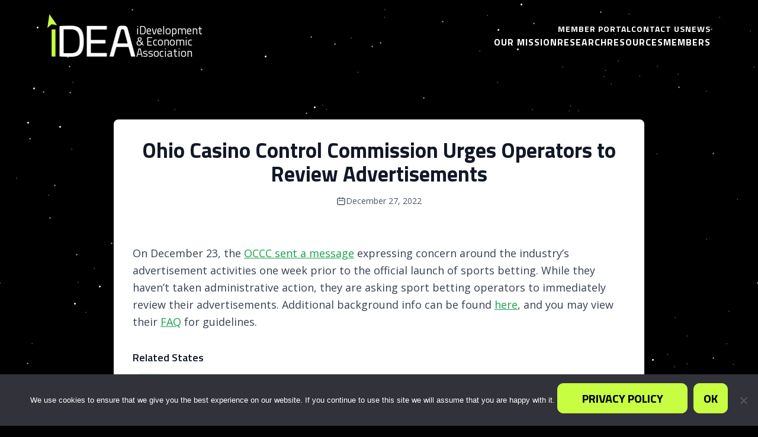

--- FILE ---
content_type: text/html; charset=UTF-8
request_url: https://ideagrowth.org/legislative_updates/ohio-casino-control-commission-urges-operators-to-review-advertisements/
body_size: 10814
content:
<!doctype html>
<html lang="en-US">

<head>
	<meta charset="UTF-8">
	<meta name="viewport" content="width=device-width, initial-scale=1">
	<link rel="profile" href="https://gmpg.org/xfn/11">
	<link rel="preconnect" href="https://fonts.googleapis.com">
	<link rel="preconnect" href="https://fonts.gstatic.com" crossorigin>
	<link href="https://fonts.googleapis.com/css2?family=Open+Sans:ital,wght@0,300..800;1,300..800&family=Titillium+Web:ital,wght@0,200;0,300;0,400;0,600;0,700;0,900;1,200;1,300;1,400;1,600;1,700&display=swap" rel="stylesheet">
	<meta name='robots' content='index, follow, max-image-preview:large, max-snippet:-1, max-video-preview:-1' />
	<style>img:is([sizes="auto" i], [sizes^="auto," i]) { contain-intrinsic-size: 3000px 1500px }</style>
	
<!-- Google Tag Manager for WordPress by gtm4wp.com -->
<script data-cfasync="false" data-pagespeed-no-defer>
	var gtm4wp_datalayer_name = "dataLayer";
	var dataLayer = dataLayer || [];
</script>
<!-- End Google Tag Manager for WordPress by gtm4wp.com -->
	<!-- This site is optimized with the Yoast SEO plugin v26.7 - https://yoast.com/wordpress/plugins/seo/ -->
	<title>Ohio Casino Control Commission Urges Operators to Review Advertisements - iDevelopment &amp; Economic Association</title>
	<link rel="canonical" href="https://ideagrowth.org/legislative_updates/ohio-casino-control-commission-urges-operators-to-review-advertisements/" />
	<meta property="og:locale" content="en_US" />
	<meta property="og:type" content="article" />
	<meta property="og:title" content="Ohio Casino Control Commission Urges Operators to Review Advertisements - iDevelopment &amp; Economic Association" />
	<meta property="og:url" content="https://ideagrowth.org/legislative_updates/ohio-casino-control-commission-urges-operators-to-review-advertisements/" />
	<meta property="og:site_name" content="iDevelopment &amp; Economic Association" />
	<meta property="article:publisher" content="https://www.facebook.com/iDEAGrowthiGaming" />
	<meta property="og:image" content="https://ideagrowth.org/wp-content/uploads/iDEA_LOGO_FullColor_NoTag_Digital_NoBackground.png" />
	<meta property="og:image:width" content="2560" />
	<meta property="og:image:height" content="1236" />
	<meta property="og:image:type" content="image/png" />
	<meta name="twitter:card" content="summary_large_image" />
	<meta name="twitter:site" content="@iDEA_Growth" />
	<script type="application/ld+json" class="yoast-schema-graph">{"@context":"https://schema.org","@graph":[{"@type":"WebPage","@id":"https://ideagrowth.org/legislative_updates/ohio-casino-control-commission-urges-operators-to-review-advertisements/","url":"https://ideagrowth.org/legislative_updates/ohio-casino-control-commission-urges-operators-to-review-advertisements/","name":"Ohio Casino Control Commission Urges Operators to Review Advertisements - iDevelopment &amp; Economic Association","isPartOf":{"@id":"https://ideagrowth.org/#website"},"datePublished":"2022-12-27T14:55:48+00:00","breadcrumb":{"@id":"https://ideagrowth.org/legislative_updates/ohio-casino-control-commission-urges-operators-to-review-advertisements/#breadcrumb"},"inLanguage":"en-US","potentialAction":[{"@type":"ReadAction","target":["https://ideagrowth.org/legislative_updates/ohio-casino-control-commission-urges-operators-to-review-advertisements/"]}]},{"@type":"BreadcrumbList","@id":"https://ideagrowth.org/legislative_updates/ohio-casino-control-commission-urges-operators-to-review-advertisements/#breadcrumb","itemListElement":[{"@type":"ListItem","position":1,"name":"Home","item":"https://ideagrowth.org/"},{"@type":"ListItem","position":2,"name":"Ohio Casino Control Commission Urges Operators to Review Advertisements"}]},{"@type":"WebSite","@id":"https://ideagrowth.org/#website","url":"https://ideagrowth.org/","name":"iDEA Growth","description":"","publisher":{"@id":"https://ideagrowth.org/#organization"},"potentialAction":[{"@type":"SearchAction","target":{"@type":"EntryPoint","urlTemplate":"https://ideagrowth.org/?s={search_term_string}"},"query-input":{"@type":"PropertyValueSpecification","valueRequired":true,"valueName":"search_term_string"}}],"inLanguage":"en-US"},{"@type":"Organization","@id":"https://ideagrowth.org/#organization","name":"iDEA Growth","url":"https://ideagrowth.org/","logo":{"@type":"ImageObject","inLanguage":"en-US","@id":"https://ideagrowth.org/#/schema/logo/image/","url":"https://ideagrowth.org/wp-content/uploads/idea-social-logo.png","contentUrl":"https://ideagrowth.org/wp-content/uploads/idea-social-logo.png","width":1200,"height":674,"caption":"iDEA Growth"},"image":{"@id":"https://ideagrowth.org/#/schema/logo/image/"},"sameAs":["https://www.facebook.com/iDEAGrowthiGaming","https://x.com/iDEA_Growth"]}]}</script>
	<!-- / Yoast SEO plugin. -->


<link rel='dns-prefetch' href='//unpkg.com' />
<link rel="alternate" type="application/rss+xml" title="iDevelopment  &amp; Economic  Association &raquo; Feed" href="https://ideagrowth.org/feed/" />
<link rel="alternate" type="application/rss+xml" title="iDevelopment  &amp; Economic  Association &raquo; Comments Feed" href="https://ideagrowth.org/comments/feed/" />
<link rel="alternate" type="application/rss+xml" title="iDevelopment  &amp; Economic  Association &raquo; Ohio Casino Control Commission Urges Operators to Review Advertisements Comments Feed" href="https://ideagrowth.org/legislative_updates/ohio-casino-control-commission-urges-operators-to-review-advertisements/feed/" />
<script>
window._wpemojiSettings = {"baseUrl":"https:\/\/s.w.org\/images\/core\/emoji\/16.0.1\/72x72\/","ext":".png","svgUrl":"https:\/\/s.w.org\/images\/core\/emoji\/16.0.1\/svg\/","svgExt":".svg","source":{"concatemoji":"https:\/\/ideagrowth.org\/wp-includes\/js\/wp-emoji-release.min.js?ver=6.8.3"}};
/*! This file is auto-generated */
!function(s,n){var o,i,e;function c(e){try{var t={supportTests:e,timestamp:(new Date).valueOf()};sessionStorage.setItem(o,JSON.stringify(t))}catch(e){}}function p(e,t,n){e.clearRect(0,0,e.canvas.width,e.canvas.height),e.fillText(t,0,0);var t=new Uint32Array(e.getImageData(0,0,e.canvas.width,e.canvas.height).data),a=(e.clearRect(0,0,e.canvas.width,e.canvas.height),e.fillText(n,0,0),new Uint32Array(e.getImageData(0,0,e.canvas.width,e.canvas.height).data));return t.every(function(e,t){return e===a[t]})}function u(e,t){e.clearRect(0,0,e.canvas.width,e.canvas.height),e.fillText(t,0,0);for(var n=e.getImageData(16,16,1,1),a=0;a<n.data.length;a++)if(0!==n.data[a])return!1;return!0}function f(e,t,n,a){switch(t){case"flag":return n(e,"\ud83c\udff3\ufe0f\u200d\u26a7\ufe0f","\ud83c\udff3\ufe0f\u200b\u26a7\ufe0f")?!1:!n(e,"\ud83c\udde8\ud83c\uddf6","\ud83c\udde8\u200b\ud83c\uddf6")&&!n(e,"\ud83c\udff4\udb40\udc67\udb40\udc62\udb40\udc65\udb40\udc6e\udb40\udc67\udb40\udc7f","\ud83c\udff4\u200b\udb40\udc67\u200b\udb40\udc62\u200b\udb40\udc65\u200b\udb40\udc6e\u200b\udb40\udc67\u200b\udb40\udc7f");case"emoji":return!a(e,"\ud83e\udedf")}return!1}function g(e,t,n,a){var r="undefined"!=typeof WorkerGlobalScope&&self instanceof WorkerGlobalScope?new OffscreenCanvas(300,150):s.createElement("canvas"),o=r.getContext("2d",{willReadFrequently:!0}),i=(o.textBaseline="top",o.font="600 32px Arial",{});return e.forEach(function(e){i[e]=t(o,e,n,a)}),i}function t(e){var t=s.createElement("script");t.src=e,t.defer=!0,s.head.appendChild(t)}"undefined"!=typeof Promise&&(o="wpEmojiSettingsSupports",i=["flag","emoji"],n.supports={everything:!0,everythingExceptFlag:!0},e=new Promise(function(e){s.addEventListener("DOMContentLoaded",e,{once:!0})}),new Promise(function(t){var n=function(){try{var e=JSON.parse(sessionStorage.getItem(o));if("object"==typeof e&&"number"==typeof e.timestamp&&(new Date).valueOf()<e.timestamp+604800&&"object"==typeof e.supportTests)return e.supportTests}catch(e){}return null}();if(!n){if("undefined"!=typeof Worker&&"undefined"!=typeof OffscreenCanvas&&"undefined"!=typeof URL&&URL.createObjectURL&&"undefined"!=typeof Blob)try{var e="postMessage("+g.toString()+"("+[JSON.stringify(i),f.toString(),p.toString(),u.toString()].join(",")+"));",a=new Blob([e],{type:"text/javascript"}),r=new Worker(URL.createObjectURL(a),{name:"wpTestEmojiSupports"});return void(r.onmessage=function(e){c(n=e.data),r.terminate(),t(n)})}catch(e){}c(n=g(i,f,p,u))}t(n)}).then(function(e){for(var t in e)n.supports[t]=e[t],n.supports.everything=n.supports.everything&&n.supports[t],"flag"!==t&&(n.supports.everythingExceptFlag=n.supports.everythingExceptFlag&&n.supports[t]);n.supports.everythingExceptFlag=n.supports.everythingExceptFlag&&!n.supports.flag,n.DOMReady=!1,n.readyCallback=function(){n.DOMReady=!0}}).then(function(){return e}).then(function(){var e;n.supports.everything||(n.readyCallback(),(e=n.source||{}).concatemoji?t(e.concatemoji):e.wpemoji&&e.twemoji&&(t(e.twemoji),t(e.wpemoji)))}))}((window,document),window._wpemojiSettings);
</script>
<style id='wp-emoji-styles-inline-css'>

	img.wp-smiley, img.emoji {
		display: inline !important;
		border: none !important;
		box-shadow: none !important;
		height: 1em !important;
		width: 1em !important;
		margin: 0 0.07em !important;
		vertical-align: -0.1em !important;
		background: none !important;
		padding: 0 !important;
	}
</style>
<link rel='stylesheet' id='wp-block-library-css' href='https://ideagrowth.org/wp-includes/css/dist/block-library/style.min.css?ver=6.8.3' media='all' />
<style id='global-styles-inline-css'>
:root{--wp--preset--aspect-ratio--square: 1;--wp--preset--aspect-ratio--4-3: 4/3;--wp--preset--aspect-ratio--3-4: 3/4;--wp--preset--aspect-ratio--3-2: 3/2;--wp--preset--aspect-ratio--2-3: 2/3;--wp--preset--aspect-ratio--16-9: 16/9;--wp--preset--aspect-ratio--9-16: 9/16;--wp--preset--color--black: #000000;--wp--preset--color--cyan-bluish-gray: #abb8c3;--wp--preset--color--white: #ffffff;--wp--preset--color--pale-pink: #f78da7;--wp--preset--color--vivid-red: #cf2e2e;--wp--preset--color--luminous-vivid-orange: #ff6900;--wp--preset--color--luminous-vivid-amber: #fcb900;--wp--preset--color--light-green-cyan: #7bdcb5;--wp--preset--color--vivid-green-cyan: #00d084;--wp--preset--color--pale-cyan-blue: #8ed1fc;--wp--preset--color--vivid-cyan-blue: #0693e3;--wp--preset--color--vivid-purple: #9b51e0;--wp--preset--color--background: #ffffff;--wp--preset--color--foreground: #404040;--wp--preset--color--primary: #b91c1c;--wp--preset--color--secondary: #15803d;--wp--preset--color--tertiary: #0369a1;--wp--preset--gradient--vivid-cyan-blue-to-vivid-purple: linear-gradient(135deg,rgba(6,147,227,1) 0%,rgb(155,81,224) 100%);--wp--preset--gradient--light-green-cyan-to-vivid-green-cyan: linear-gradient(135deg,rgb(122,220,180) 0%,rgb(0,208,130) 100%);--wp--preset--gradient--luminous-vivid-amber-to-luminous-vivid-orange: linear-gradient(135deg,rgba(252,185,0,1) 0%,rgba(255,105,0,1) 100%);--wp--preset--gradient--luminous-vivid-orange-to-vivid-red: linear-gradient(135deg,rgba(255,105,0,1) 0%,rgb(207,46,46) 100%);--wp--preset--gradient--very-light-gray-to-cyan-bluish-gray: linear-gradient(135deg,rgb(238,238,238) 0%,rgb(169,184,195) 100%);--wp--preset--gradient--cool-to-warm-spectrum: linear-gradient(135deg,rgb(74,234,220) 0%,rgb(151,120,209) 20%,rgb(207,42,186) 40%,rgb(238,44,130) 60%,rgb(251,105,98) 80%,rgb(254,248,76) 100%);--wp--preset--gradient--blush-light-purple: linear-gradient(135deg,rgb(255,206,236) 0%,rgb(152,150,240) 100%);--wp--preset--gradient--blush-bordeaux: linear-gradient(135deg,rgb(254,205,165) 0%,rgb(254,45,45) 50%,rgb(107,0,62) 100%);--wp--preset--gradient--luminous-dusk: linear-gradient(135deg,rgb(255,203,112) 0%,rgb(199,81,192) 50%,rgb(65,88,208) 100%);--wp--preset--gradient--pale-ocean: linear-gradient(135deg,rgb(255,245,203) 0%,rgb(182,227,212) 50%,rgb(51,167,181) 100%);--wp--preset--gradient--electric-grass: linear-gradient(135deg,rgb(202,248,128) 0%,rgb(113,206,126) 100%);--wp--preset--gradient--midnight: linear-gradient(135deg,rgb(2,3,129) 0%,rgb(40,116,252) 100%);--wp--preset--font-size--small: 13px;--wp--preset--font-size--medium: 20px;--wp--preset--font-size--large: 36px;--wp--preset--font-size--x-large: 42px;--wp--preset--spacing--20: 0.44rem;--wp--preset--spacing--30: 0.67rem;--wp--preset--spacing--40: 1rem;--wp--preset--spacing--50: 1.5rem;--wp--preset--spacing--60: 2.25rem;--wp--preset--spacing--70: 3.38rem;--wp--preset--spacing--80: 5.06rem;--wp--preset--shadow--natural: 6px 6px 9px rgba(0, 0, 0, 0.2);--wp--preset--shadow--deep: 12px 12px 50px rgba(0, 0, 0, 0.4);--wp--preset--shadow--sharp: 6px 6px 0px rgba(0, 0, 0, 0.2);--wp--preset--shadow--outlined: 6px 6px 0px -3px rgba(255, 255, 255, 1), 6px 6px rgba(0, 0, 0, 1);--wp--preset--shadow--crisp: 6px 6px 0px rgba(0, 0, 0, 1);}:root { --wp--style--global--content-size: 40rem;--wp--style--global--wide-size: 60rem; }:where(body) { margin: 0; }.wp-site-blocks > .alignleft { float: left; margin-right: 2em; }.wp-site-blocks > .alignright { float: right; margin-left: 2em; }.wp-site-blocks > .aligncenter { justify-content: center; margin-left: auto; margin-right: auto; }:where(.is-layout-flex){gap: 0.5em;}:where(.is-layout-grid){gap: 0.5em;}.is-layout-flow > .alignleft{float: left;margin-inline-start: 0;margin-inline-end: 2em;}.is-layout-flow > .alignright{float: right;margin-inline-start: 2em;margin-inline-end: 0;}.is-layout-flow > .aligncenter{margin-left: auto !important;margin-right: auto !important;}.is-layout-constrained > .alignleft{float: left;margin-inline-start: 0;margin-inline-end: 2em;}.is-layout-constrained > .alignright{float: right;margin-inline-start: 2em;margin-inline-end: 0;}.is-layout-constrained > .aligncenter{margin-left: auto !important;margin-right: auto !important;}.is-layout-constrained > :where(:not(.alignleft):not(.alignright):not(.alignfull)){max-width: var(--wp--style--global--content-size);margin-left: auto !important;margin-right: auto !important;}.is-layout-constrained > .alignwide{max-width: var(--wp--style--global--wide-size);}body .is-layout-flex{display: flex;}.is-layout-flex{flex-wrap: wrap;align-items: center;}.is-layout-flex > :is(*, div){margin: 0;}body .is-layout-grid{display: grid;}.is-layout-grid > :is(*, div){margin: 0;}body{padding-top: 0px;padding-right: 0px;padding-bottom: 0px;padding-left: 0px;}a:where(:not(.wp-element-button)){text-decoration: underline;}:root :where(.wp-element-button, .wp-block-button__link){background-color: #32373c;border-width: 0;color: #fff;font-family: inherit;font-size: inherit;line-height: inherit;padding: calc(0.667em + 2px) calc(1.333em + 2px);text-decoration: none;}.has-black-color{color: var(--wp--preset--color--black) !important;}.has-cyan-bluish-gray-color{color: var(--wp--preset--color--cyan-bluish-gray) !important;}.has-white-color{color: var(--wp--preset--color--white) !important;}.has-pale-pink-color{color: var(--wp--preset--color--pale-pink) !important;}.has-vivid-red-color{color: var(--wp--preset--color--vivid-red) !important;}.has-luminous-vivid-orange-color{color: var(--wp--preset--color--luminous-vivid-orange) !important;}.has-luminous-vivid-amber-color{color: var(--wp--preset--color--luminous-vivid-amber) !important;}.has-light-green-cyan-color{color: var(--wp--preset--color--light-green-cyan) !important;}.has-vivid-green-cyan-color{color: var(--wp--preset--color--vivid-green-cyan) !important;}.has-pale-cyan-blue-color{color: var(--wp--preset--color--pale-cyan-blue) !important;}.has-vivid-cyan-blue-color{color: var(--wp--preset--color--vivid-cyan-blue) !important;}.has-vivid-purple-color{color: var(--wp--preset--color--vivid-purple) !important;}.has-background-color{color: var(--wp--preset--color--background) !important;}.has-foreground-color{color: var(--wp--preset--color--foreground) !important;}.has-primary-color{color: var(--wp--preset--color--primary) !important;}.has-secondary-color{color: var(--wp--preset--color--secondary) !important;}.has-tertiary-color{color: var(--wp--preset--color--tertiary) !important;}.has-black-background-color{background-color: var(--wp--preset--color--black) !important;}.has-cyan-bluish-gray-background-color{background-color: var(--wp--preset--color--cyan-bluish-gray) !important;}.has-white-background-color{background-color: var(--wp--preset--color--white) !important;}.has-pale-pink-background-color{background-color: var(--wp--preset--color--pale-pink) !important;}.has-vivid-red-background-color{background-color: var(--wp--preset--color--vivid-red) !important;}.has-luminous-vivid-orange-background-color{background-color: var(--wp--preset--color--luminous-vivid-orange) !important;}.has-luminous-vivid-amber-background-color{background-color: var(--wp--preset--color--luminous-vivid-amber) !important;}.has-light-green-cyan-background-color{background-color: var(--wp--preset--color--light-green-cyan) !important;}.has-vivid-green-cyan-background-color{background-color: var(--wp--preset--color--vivid-green-cyan) !important;}.has-pale-cyan-blue-background-color{background-color: var(--wp--preset--color--pale-cyan-blue) !important;}.has-vivid-cyan-blue-background-color{background-color: var(--wp--preset--color--vivid-cyan-blue) !important;}.has-vivid-purple-background-color{background-color: var(--wp--preset--color--vivid-purple) !important;}.has-background-background-color{background-color: var(--wp--preset--color--background) !important;}.has-foreground-background-color{background-color: var(--wp--preset--color--foreground) !important;}.has-primary-background-color{background-color: var(--wp--preset--color--primary) !important;}.has-secondary-background-color{background-color: var(--wp--preset--color--secondary) !important;}.has-tertiary-background-color{background-color: var(--wp--preset--color--tertiary) !important;}.has-black-border-color{border-color: var(--wp--preset--color--black) !important;}.has-cyan-bluish-gray-border-color{border-color: var(--wp--preset--color--cyan-bluish-gray) !important;}.has-white-border-color{border-color: var(--wp--preset--color--white) !important;}.has-pale-pink-border-color{border-color: var(--wp--preset--color--pale-pink) !important;}.has-vivid-red-border-color{border-color: var(--wp--preset--color--vivid-red) !important;}.has-luminous-vivid-orange-border-color{border-color: var(--wp--preset--color--luminous-vivid-orange) !important;}.has-luminous-vivid-amber-border-color{border-color: var(--wp--preset--color--luminous-vivid-amber) !important;}.has-light-green-cyan-border-color{border-color: var(--wp--preset--color--light-green-cyan) !important;}.has-vivid-green-cyan-border-color{border-color: var(--wp--preset--color--vivid-green-cyan) !important;}.has-pale-cyan-blue-border-color{border-color: var(--wp--preset--color--pale-cyan-blue) !important;}.has-vivid-cyan-blue-border-color{border-color: var(--wp--preset--color--vivid-cyan-blue) !important;}.has-vivid-purple-border-color{border-color: var(--wp--preset--color--vivid-purple) !important;}.has-background-border-color{border-color: var(--wp--preset--color--background) !important;}.has-foreground-border-color{border-color: var(--wp--preset--color--foreground) !important;}.has-primary-border-color{border-color: var(--wp--preset--color--primary) !important;}.has-secondary-border-color{border-color: var(--wp--preset--color--secondary) !important;}.has-tertiary-border-color{border-color: var(--wp--preset--color--tertiary) !important;}.has-vivid-cyan-blue-to-vivid-purple-gradient-background{background: var(--wp--preset--gradient--vivid-cyan-blue-to-vivid-purple) !important;}.has-light-green-cyan-to-vivid-green-cyan-gradient-background{background: var(--wp--preset--gradient--light-green-cyan-to-vivid-green-cyan) !important;}.has-luminous-vivid-amber-to-luminous-vivid-orange-gradient-background{background: var(--wp--preset--gradient--luminous-vivid-amber-to-luminous-vivid-orange) !important;}.has-luminous-vivid-orange-to-vivid-red-gradient-background{background: var(--wp--preset--gradient--luminous-vivid-orange-to-vivid-red) !important;}.has-very-light-gray-to-cyan-bluish-gray-gradient-background{background: var(--wp--preset--gradient--very-light-gray-to-cyan-bluish-gray) !important;}.has-cool-to-warm-spectrum-gradient-background{background: var(--wp--preset--gradient--cool-to-warm-spectrum) !important;}.has-blush-light-purple-gradient-background{background: var(--wp--preset--gradient--blush-light-purple) !important;}.has-blush-bordeaux-gradient-background{background: var(--wp--preset--gradient--blush-bordeaux) !important;}.has-luminous-dusk-gradient-background{background: var(--wp--preset--gradient--luminous-dusk) !important;}.has-pale-ocean-gradient-background{background: var(--wp--preset--gradient--pale-ocean) !important;}.has-electric-grass-gradient-background{background: var(--wp--preset--gradient--electric-grass) !important;}.has-midnight-gradient-background{background: var(--wp--preset--gradient--midnight) !important;}.has-small-font-size{font-size: var(--wp--preset--font-size--small) !important;}.has-medium-font-size{font-size: var(--wp--preset--font-size--medium) !important;}.has-large-font-size{font-size: var(--wp--preset--font-size--large) !important;}.has-x-large-font-size{font-size: var(--wp--preset--font-size--x-large) !important;}
:where(.wp-block-post-template.is-layout-flex){gap: 1.25em;}:where(.wp-block-post-template.is-layout-grid){gap: 1.25em;}
:where(.wp-block-columns.is-layout-flex){gap: 2em;}:where(.wp-block-columns.is-layout-grid){gap: 2em;}
:root :where(.wp-block-pullquote){font-size: 1.5em;line-height: 1.6;}
</style>
<link rel='stylesheet' id='cookie-notice-front-css' href='https://ideagrowth.org/wp-content/plugins/cookie-notice/css/front.min.css?ver=2.5.11' media='all' />
<link rel='stylesheet' id='som_lost_password_style-css' href='https://ideagrowth.org/wp-content/plugins/frontend-reset-password/assets/css/password-lost.css?ver=6.8.3' media='all' />
<link rel='stylesheet' id='idea-ionicons-css' href='https://unpkg.com/ionicons@7.2.1/dist/ionicons/ionicons.css?ver=6.8.3' media='all' />
<link rel='stylesheet' id='idea-swiper-css' href='https://ideagrowth.org/wp-content/themes/idea/theme/vendors/swiper/swiper-bundle.min.css?ver=0.1.0' media='all' />
<link rel='stylesheet' id='idea-style-css' href='https://ideagrowth.org/wp-content/themes/idea/theme/style.css?ver=0.1.0' media='all' />
<script id="cookie-notice-front-js-before">
var cnArgs = {"ajaxUrl":"https:\/\/ideagrowth.org\/wp-admin\/admin-ajax.php","nonce":"40a39fa531","hideEffect":"fade","position":"bottom","onScroll":false,"onScrollOffset":100,"onClick":false,"cookieName":"cookie_notice_accepted","cookieTime":2592000,"cookieTimeRejected":2592000,"globalCookie":false,"redirection":true,"cache":true,"revokeCookies":false,"revokeCookiesOpt":"automatic"};
</script>
<script src="https://ideagrowth.org/wp-content/plugins/cookie-notice/js/front.min.js?ver=2.5.11" id="cookie-notice-front-js"></script>
<script src="https://ideagrowth.org/wp-includes/js/jquery/jquery.min.js?ver=3.7.1" id="jquery-core-js"></script>
<script src="https://ideagrowth.org/wp-includes/js/jquery/jquery-migrate.min.js?ver=3.4.1" id="jquery-migrate-js"></script>
<link rel="https://api.w.org/" href="https://ideagrowth.org/wp-json/" /><link rel="alternate" title="JSON" type="application/json" href="https://ideagrowth.org/wp-json/wp/v2/legislative_updates/12259" /><link rel="EditURI" type="application/rsd+xml" title="RSD" href="https://ideagrowth.org/xmlrpc.php?rsd" />
<link rel='shortlink' href='https://ideagrowth.org/?p=12259' />
<link rel="alternate" title="oEmbed (JSON)" type="application/json+oembed" href="https://ideagrowth.org/wp-json/oembed/1.0/embed?url=https%3A%2F%2Fideagrowth.org%2Flegislative_updates%2Fohio-casino-control-commission-urges-operators-to-review-advertisements%2F" />
<link rel="alternate" title="oEmbed (XML)" type="text/xml+oembed" href="https://ideagrowth.org/wp-json/oembed/1.0/embed?url=https%3A%2F%2Fideagrowth.org%2Flegislative_updates%2Fohio-casino-control-commission-urges-operators-to-review-advertisements%2F&#038;format=xml" />
<style>
.som-password-error-message,
.som-password-sent-message {
	background-color: #2679ce;
	border-color: #2679ce;
}
</style>

<!-- Google Tag Manager for WordPress by gtm4wp.com -->
<!-- GTM Container placement set to off -->
<script data-cfasync="false" data-pagespeed-no-defer>
	var dataLayer_content = {"pagePostType":"legislative_updates","pagePostType2":"single-legislative_updates","pagePostAuthor":"Ryan Gatto"};
	dataLayer.push( dataLayer_content );
</script>
<script data-cfasync="false" data-pagespeed-no-defer>
	console.warn && console.warn("[GTM4WP] Google Tag Manager container code placement set to OFF !!!");
	console.warn && console.warn("[GTM4WP] Data layer codes are active but GTM container must be loaded using custom coding !!!");
</script>
<!-- End Google Tag Manager for WordPress by gtm4wp.com --><link rel="pingback" href="https://ideagrowth.org/xmlrpc.php"><link rel="icon" href="https://ideagrowth.org/wp-content/uploads/cropped-Icon_Arrow-32x32.jpg" sizes="32x32" />
<link rel="icon" href="https://ideagrowth.org/wp-content/uploads/cropped-Icon_Arrow-192x192.jpg" sizes="192x192" />
<link rel="apple-touch-icon" href="https://ideagrowth.org/wp-content/uploads/cropped-Icon_Arrow-180x180.jpg" />
<meta name="msapplication-TileImage" content="https://ideagrowth.org/wp-content/uploads/cropped-Icon_Arrow-270x270.jpg" />
		<style id="wp-custom-css">
			#cookie-notice .cn-button {
	min-width: auto !important;
}		</style>
		<script async data-id="101081207" src="//static.getclicky.com/js"></script>

	
</head>

<body class="wp-singular legislative_updates-template-default single single-legislative_updates postid-12259 wp-custom-logo wp-embed-responsive wp-theme-ideatheme cookies-not-set">

	
	<div class="site-wrapper">
		<a href="#content" class="sr-only">Skip to content</a>

		
<header class="site-header bg-transparent transition-all duration-300 ease-in-out group fixed top-0 left-0 right-0 z-50 lg:[&.stickyHeader]:backdrop-blur-md [&.stickyHeader]:bg-black/90 lg:[&.stickyHeader]:bg-black/50 [&.stickyHeader]:[box-shadow:0_0_10px_5px_rgba(255,255,255,0.02)]">
	<div class="container lg:px-14">
		<div class="flex justify-between items-center">
			<div class="flex gap-5 items-end">
				<a href="https://ideagrowth.org/" class="custom-logo-link" rel="home"><img width="604" height="296" src="https://ideagrowth.org/wp-content/uploads/idea-high-res-logo-2.png" class="custom-logo" alt="iDEA High Res Logo" decoding="async" fetchpriority="high" srcset="https://ideagrowth.org/wp-content/uploads/idea-high-res-logo-2.png 604w, https://ideagrowth.org/wp-content/uploads/idea-high-res-logo-2-300x147.png 300w" sizes="(max-width: 604px) 100vw, 604px" /></a>
				<a href="/" class="text-[19px] w-[115px] font-titillium-web leading-[19px] hidden md:block no-underline text-white hover:text-white">iDevelopment  &amp; Economic  Association</a>
			</div>
			<button id="navToggler" role="navToggler" type="button" class="lg:hidden leading-none h-12 w-12 flex justify-center items-center relative top-[5px]">
				<span class="text-5xl group-[.open]:opacity-0 transition-all duration-300 ease-in-out"><ion-icon name="menu-outline"></ion-icon></span>
				<span class="text-5xl opacity-100 group-[:not(.open)]:opacity-0 transition-all duration-300 ease-in-out absolute inset-0 flex justify-center items-center"><ion-icon name="close-outline"></ion-icon></span>
			</button>
			<nav id="sitenav" class="site-nav flex flex-col gap-5 max-lg:overflow-auto max-lg:fixed max-lg:left-0 max-lg:top-0 max-lg:bottom-0 max-lg:w-3/4 max-lg:max-w-[320px] max-lg:bg-black/70 max-lg:z-10 max-lg:backdrop-blur-[12px] max-lg:px-5 max-lg:py-14 max-lg:border-white/20 max-lg:max-lg:border-solid max-lg:border max-lg:-translate-x-full max-lg:opacity-0 max-lg:group-[.open]:-translate-x-0 max-lg:group-[.open]:opacity-100 max-lg:transition-all max-lg:duration-300 max-lg:ease-in-out">
				<div class="menu-top-menu-container"><ul id="menu-top-menu" class="main-menu"><li id="menu-item-37" class="menu-item menu-item-type-custom menu-item-object-custom menu-item-37"><a href="/member-portal">Member Portal</a></li>
<li id="menu-item-38" class="menu-item menu-item-type-custom menu-item-object-custom menu-item-38"><a href="/contact-us/">Contact Us</a></li>
<li id="menu-item-39" class="menu-item menu-item-type-custom menu-item-object-custom menu-item-39"><a href="/news/">News</a></li>
</ul></div><div class="menu-primary-menu-container"><ul id="menu-primary-menu" class="main-menu"><li id="menu-item-33" class="menu-item menu-item-type-custom menu-item-object-custom menu-item-33"><a href="/our-mission/">Our Mission</a></li>
<li id="menu-item-34" class="menu-item menu-item-type-custom menu-item-object-custom menu-item-34"><a href="/research/">Research</a></li>
<li id="menu-item-35" class="menu-item menu-item-type-custom menu-item-object-custom menu-item-35"><a href="/resources/">Resources</a></li>
<li id="menu-item-36" class="menu-item menu-item-type-custom menu-item-object-custom menu-item-36"><a href="/members/">Members</a></li>
</ul></div>			</nav>
		</div>
	</div>
</header><!-- #masthead -->

		
		<main class="site-content pt-[120px]">
				
<section class="py-10 lg:py-20 min-h-screen">
    <div class="container mx-auto px-4">
        <div class="max-w-4xl mx-auto">

                            <article class="bg-white rounded-lg shadow-lg overflow-hidden">
                    
                    <!-- Header -->
                    <div class="p-6 md:p-8">
                        <div class="text-center">
                            <h1 class="text-2xl md:text-3xl lg:text-4xl font-bold text-gray-900 mb-4">
                                Ohio Casino Control Commission Urges Operators to Review Advertisements                            </h1>
                            
                            <!-- Post Meta -->
                            <div class="flex flex-wrap justify-center items-center gap-4 text-gray-600 text-sm">
                                <span class="flex items-center gap-1">
                                    <svg class="w-4 h-4" fill="none" stroke="currentColor" viewBox="0 0 24 24">
                                        <path stroke-linecap="round" stroke-linejoin="round" stroke-width="2" d="M8 7V3m8 4V3m-9 8h10M5 21h14a2 2 0 002-2V7a2 2 0 00-2-2H5a2 2 0 00-2 2v12a2 2 0 002 2z"></path>
                                    </svg>
                                    December 27, 2022                                </span>
                            </div>
                        </div>
                    </div>

                    <!-- Content -->
                    <div class="p-6 md:p-8">
                        
                        <!-- Featured Image -->
                        
                        <!-- Excerpt -->
                                                    <div class="mb-8">
                                <!-- <h2 class="text-xl font-semibold text-gray-900 mb-3">Summary</h2> -->
                                <div class="text-gray-700 leading-relaxed [&_a]:text-green-600 [&_a]:hover:text-green-700">
                                    <p>On December 23, the <a href="https://mailchi.mp/5957e4805535/sports-gaming-advertising-update?e=da21bbad0e" target="_blank" rel="noopener">OCCC sent a message</a> expressing concern around the industry&#8217;s advertisement activities one week prior to the official launch of sports betting. While they haven&#8217;t taken administrative action, they are asking sport betting operators to immediately review their advertisements. Additional background info can be found <a href="https://www.cleveland.com/news/2022/12/sports-betting-operators-warned-to-follow-advertising-rules-ahead-of-jan-1-launch.html" target="_blank" rel="noopener" data-saferedirecturl="https://www.google.com/url?q=https://www.cleveland.com/news/2022/12/sports-betting-operators-warned-to-follow-advertising-rules-ahead-of-jan-1-launch.html&amp;source=gmail&amp;ust=1672323895137000&amp;usg=AOvVaw1kBR4Bz4ozGb7TUnbWEaU-">here</a>, and you may view their <a href="https://casinocontrol.ohio.gov/SportsGaming/SportsGamingFAQs.aspx" target="_blank" rel="noopener">FAQ</a> for guidelines.</p>
                                </div>
                                <!-- <div class="bg-gray-50 p-6 rounded-lg border-l-4 border-green-500">
                                </div> -->
                            </div>
                        
                        <!-- Extended Text -->
                        
                        <!-- States Taxonomy -->
                                                    <div class="mb-8">
                                <h3 class="text-lg font-semibold text-gray-900 mb-3">Related States</h3>
                                <div class="flex flex-wrap gap-2">
                                                                            <a href="https://ideagrowth.org/member-portal/states/ohio/" 
                                           class="inline-block px-3 py-1 bg-green-100 text-green-800 rounded-full text-sm hover:bg-green-200 transition-colors">
                                            Ohio                                        </a>
                                                                    </div>
                            </div>
                                            </div>
                </article>
            
        </div>
    </div>
</section>


</main><!-- /.site-content -->


<footer class="site-footer bg-black">
    <div class="container lg:px-14">
        <div class="flex flex-col gap-8 justify-between items-center md:flex-row md:items-start">
            <div class="flex flex-col gap-3 items-center md:items-start">
                <!-- Logo -->
                <div class="flex items-center">
                    <a href="https://ideagrowth.org/" class="custom-logo-link" rel="home"><img width="604" height="296" src="https://ideagrowth.org/wp-content/uploads/idea-high-res-logo-2.png" class="custom-logo" alt="iDEA High Res Logo" decoding="async" srcset="https://ideagrowth.org/wp-content/uploads/idea-high-res-logo-2.png 604w, https://ideagrowth.org/wp-content/uploads/idea-high-res-logo-2-300x147.png 300w" sizes="(max-width: 604px) 100vw, 604px" /></a>                </div>
                
                <!-- Contact Information -->
                <div class="flex flex-col gap-1 text-white text-center md:text-left">
                    <div class="text-sm"><a href="mailto:info@iDEAgrowth.org?subject=Contact from iDEAgrowth.org website" class="no-underline">info@iDEAgrowth.org</a></div>
                    <div class="text-sm">1717 Pennsylvania Ave, N.W.<br>Washington, DC 20006</div>
                </div>
            </div>
            <div class="flex flex-col gap-4 items-center md:items-end">
                <!-- Social Media Icons -->
                <div class="flex gap-4">
                    <a href="https://www.linkedin.com/company/11249974/" class="text-white hover:text-gray-300 transition-colors" target="_blank" rel="noopener"><svg class="w-6 h-6" fill="currentColor" viewBox="0 0 24 24"><path d="M20.447 20.452h-3.554v-5.569c0-1.328-.027-3.037-1.852-3.037-1.853 0-2.136 1.445-2.136 2.939v5.667H9.351V9h3.414v1.561h.046c.477-.9 1.637-1.85 3.37-1.85 3.601 0 4.267 2.37 4.267 5.455v6.286zM5.337 7.433c-1.144 0-2.063-.926-2.063-2.065 0-1.138.92-2.063 2.063-2.063 1.14 0 2.064.925 2.064 2.063 0 1.139-.925 2.065-2.064 2.065zm1.782 13.019H3.555V9h3.564v11.452zM22.225 0H1.771C.792 0 0 .774 0 1.729v20.542C0 23.227.792 24 1.771 24h20.451C23.2 24 24 23.227 24 22.271V1.729C24 .774 23.2 0 22.222 0h.003z"/></svg></a><a href="https://x.com/iDEA_Growth" class="text-white hover:text-gray-300 transition-colors" target="_blank" rel="noopener"><svg class="w-6 h-6" fill="currentColor" viewBox="0 0 24 24"><path d="M18.244 2.25h3.308l-7.227 8.26 8.502 11.24H16.17l-5.214-6.817L4.99 21.75H1.68l7.73-8.835L1.254 2.25H8.08l4.713 6.231zm-1.161 17.52h1.833L7.084 4.126H5.117z"/></svg></a><a href="https://www.facebook.com/iDEAGrowthiGaming" class="text-white hover:text-gray-300 transition-colors" target="_blank" rel="noopener"><svg class="w-6 h-6" fill="currentColor" viewBox="0 0 24 24"><path d="M24 12.073c0-6.627-5.373-12-12-12s-12 5.373-12 12c0 5.99 4.388 10.954 10.125 11.854v-8.385H7.078v-3.47h3.047V9.43c0-3.007 1.792-4.669 4.533-4.669 1.312 0 2.686.235 2.686.235v2.953H15.83c-1.491 0-1.956.925-1.956 1.874v2.25h3.328l-.532 3.47h-2.796v8.385C19.612 23.027 24 18.062 24 12.073z"/></svg></a><a href="https://www.youtube.com/@ideagrowth6053" class="text-white hover:text-gray-300 transition-colors" target="_blank" rel="noopener"><svg class="w-6 h-6" fill="currentColor" viewBox="0 0 24 24"><path d="M23.498 6.186a3.016 3.016 0 0 0-2.122-2.136C19.505 3.545 12 3.545 12 3.545s-7.505 0-9.377.505A3.017 3.017 0 0 0 .502 6.186C0 8.07 0 12 0 12s0 3.93.502 5.814a3.016 3.016 0 0 0 2.122 2.136c1.871.505 9.376.505 9.376.505s7.505 0 9.377-.505a3.015 3.015 0 0 0 2.122-2.136C24 15.93 24 12 24 12s0-3.93-.502-5.814zM9.545 15.568V8.432L15.818 12l-6.273 3.568z"/></svg></a>                </div>
                
                <!-- Copyright and Privacy -->
                <div class="text-white text-sm text-center md:text-right">
                    ©2025 IDEA | <a href="/privacy-policy" class="text-white hover:text-gray-300 transition-colors" target="_blank" rel="noopener">PRIVACY STATEMENT</a>
                </div>
                
                <!-- Website Creation Credit -->
                <div class="text-white text-sm text-center md:text-right">
                    Website creation by <a href="https://knappmarketing.com/" class="text-white hover:text-gray-300 transition-colors" target="_blank" rel="noopener">Knapp Marketing</a>
                </div>
            </div>
        </div>
    </div>
</footer><!-- /.site-footer -->
</div><!-- /.site-wrapper -->

<script type="speculationrules">
{"prefetch":[{"source":"document","where":{"and":[{"href_matches":"\/*"},{"not":{"href_matches":["\/wp-*.php","\/wp-admin\/*","\/wp-content\/uploads\/*","\/wp-content\/*","\/wp-content\/plugins\/*","\/wp-content\/themes\/idea\/theme\/*","\/*\\?(.+)"]}},{"not":{"selector_matches":"a[rel~=\"nofollow\"]"}},{"not":{"selector_matches":".no-prefetch, .no-prefetch a"}}]},"eagerness":"conservative"}]}
</script>

    <script type="module" src="https://unpkg.com/ionicons@7.2.1/dist/ionicons/ionicons.esm.js"></script>
    <script nomodule src="https://unpkg.com/ionicons@7.2.1/dist/ionicons/ionicons.js"></script>
    <script src="https://ideagrowth.org/wp-content/plugins/frontend-reset-password/assets/js/password-lost.js?ver=1.0.0" id="som_reset_password_script-js"></script>
<script src="https://ideagrowth.org/wp-content/themes/idea/theme/vendors/swiper/swiper-bundle.min.js?ver=0.1.0" id="lp-swiper-js"></script>
<script id="idea-script-js-extra">
var naas_ajax_obj = {"ajaxurl":"https:\/\/ideagrowth.org\/wp-admin\/admin-ajax.php","nonce":"f6d0fa7a27"};
</script>
<script src="https://ideagrowth.org/wp-content/themes/idea/theme/js/script.min.js?ver=0.1.0" id="idea-script-js"></script>
<script src="https://ideagrowth.org/wp-includes/js/comment-reply.min.js?ver=6.8.3" id="comment-reply-js" async data-wp-strategy="async"></script>

		<!-- Cookie Notice plugin v2.5.11 by Hu-manity.co https://hu-manity.co/ -->
		<div id="cookie-notice" role="dialog" class="cookie-notice-hidden cookie-revoke-hidden cn-position-bottom" aria-label="Cookie Notice" style="background-color: rgba(50,50,58,1);"><div class="cookie-notice-container" style="color: #fff"><span id="cn-notice-text" class="cn-text-container">We use cookies to ensure that we give you the best experience on our website. If you continue to use this site we will assume that you are happy with it. <a href="https://ideagrowth.org/privacy-policy/" target="_blank" id="cn-more-info" class="cn-privacy-policy-link cn-link button btn btn-neon" data-link-url="https://ideagrowth.org/privacy-policy/" data-link-target="_blank">Privacy policy</a></span><span id="cn-notice-buttons" class="cn-buttons-container"><button id="cn-accept-cookie" data-cookie-set="accept" class="cn-set-cookie cn-button cn-button-custom button btn btn-neon" aria-label="Ok">Ok</button></span><button type="button" id="cn-close-notice" data-cookie-set="accept" class="cn-close-icon" aria-label="No"></button></div>
			
		</div>
		<!-- / Cookie Notice plugin --><night-sky
		id="nightSky"
		layers="3"
		density="30"
		velocity-x="60"
		velocity-y="60"
		star-shape="circle"
		star-color="#FFF"
		background-color="transparent"
		class="absolute block h-full w-full top-0 left-0 z-[-10]">
	</night-sky>
	<script src="https://unpkg.com/@h0rn0chse/night-sky/dist/bundle.min.js"></script>
<script>(function(){function c(){var b=a.contentDocument||a.contentWindow.document;if(b){var d=b.createElement('script');d.innerHTML="window.__CF$cv$params={r:'9be60842fd3f1e9f',t:'MTc2ODQ4NzAyMC4wMDAwMDA='};var a=document.createElement('script');a.nonce='';a.src='/cdn-cgi/challenge-platform/scripts/jsd/main.js';document.getElementsByTagName('head')[0].appendChild(a);";b.getElementsByTagName('head')[0].appendChild(d)}}if(document.body){var a=document.createElement('iframe');a.height=1;a.width=1;a.style.position='absolute';a.style.top=0;a.style.left=0;a.style.border='none';a.style.visibility='hidden';document.body.appendChild(a);if('loading'!==document.readyState)c();else if(window.addEventListener)document.addEventListener('DOMContentLoaded',c);else{var e=document.onreadystatechange||function(){};document.onreadystatechange=function(b){e(b);'loading'!==document.readyState&&(document.onreadystatechange=e,c())}}}})();</script></body>

</html>


--- FILE ---
content_type: application/javascript
request_url: https://ideagrowth.org/wp-content/themes/idea/theme/js/script.min.js?ver=0.1.0
body_size: 2105
content:
(() => {
  // javascript/script.js
  var ss;
  function bindCustomAcc() {
    jQuery(".customAcc").each(function() {
      const $accordion = jQuery(this);
      $accordion.find(".accordion-header").off("click.customAcc");
      $accordion.find(".accordion-header").on("click.customAcc", function() {
        const $header = jQuery(this);
        const targetSelector = $header.data("target");
        const $panel = $accordion.find(targetSelector);
        const $item = $header.closest(".accordion-item");
        $accordion.find(".accordion-header").not($header).removeClass("active");
        $accordion.find(".accordion-item").not($item).removeClass("active");
        $accordion.find(".accordion-content").not($panel).slideUp().addClass("hidden");
        $header.toggleClass("active");
        $item.toggleClass("active");
        $panel.stop(true, true).slideToggle().toggleClass("hidden");
      });
    });
  }
  function bindCustomAcc2() {
    jQuery(".customAcc2").each(function() {
      const $accordion = jQuery(this);
      $accordion.find(".accordion-header").off("click.customAcc2");
      $accordion.find(".accordion-header").on("click.customAcc2", function() {
        const $header = jQuery(this);
        const targetSelector = $header.data("target");
        const $panel = $accordion.find(targetSelector);
        const $item = $header.closest(".accordion-item");
        $accordion.find(".accordion-header").not($header).removeClass("active");
        $accordion.find(".accordion-item").not($item).removeClass("active");
        $accordion.find(".accordion-content").not($panel).slideUp().addClass("hidden");
        $header.toggleClass("active");
        $item.toggleClass("active");
        $panel.stop(true, true).slideToggle().toggleClass("hidden");
      });
    });
  }
  (function($) {
    ss = {
      init: function() {
        this.nav();
        this.form();
        this.misc();
        this.slider();
        this.gallery();
      },
      ie: function() {
        try {
          if (/MSIE (\d+\.\d+);/.test(navigator.userAgent) || !!navigator.userAgent.match(/Trident.*rv\:11\./)) {
            $("body").addClass("ie-user");
            return true;
          }
        } catch (err) {
          console.log(err);
        }
        return false;
      },
      nav: function() {
        var stickyHeader = function() {
          var height = $(window).scrollTop();
          var header = $(".site-header");
          if (height > 60) {
            header.addClass("stickyHeader");
          } else {
            header.removeClass("stickyHeader");
          }
        };
        var paddingEl2 = function() {
          var header = $(".site-header");
          var headerHeight = header.innerHeight();
          var paddingElm = $(".site-content");
          paddingElm.css("padding-top", headerHeight);
        };
        stickyHeader();
        setTimeout(function() {
          stickyHeader();
          paddingEl2();
        }, 1e3);
        $(window).scroll(function() {
          stickyHeader();
        });
        $(window).resize(function() {
          stickyHeader();
          paddingEl2();
          setTimeout(function() {
            stickyHeader();
            paddingEl2();
          }, 1e3);
        });
        $("#navToggler").on("click", function() {
          $(this).toggleClass("open");
          $(".site-header").toggleClass("open");
        });
        $(".navbar-nav .menu-item-has-children .caret").on(
          "click",
          function() {
            $(this).next(".dropdown-menu").slideToggle();
          }
        );
        var winWidth = jQuery(window).width();
        jQuery(' a.js-has-smooth-scroll[href*="#"]:not([href="#"])').click(
          function() {
            if (location.pathname.replace(/^\//, "") == this.pathname.replace(/^\//, "") && location.hostname == this.hostname) {
              var target = jQuery(this.hash);
              target = target.length ? target : jQuery("[name=" + this.hash.slice(1) + "]");
              if (target.length) {
                if (winWidth > 991) {
                  jQuery("html, body").animate(
                    {
                      scrollTop: target.offset().top - 50
                    },
                    1e3
                  );
                } else {
                  jQuery("html, body").animate(
                    {
                      scrollTop: target.offset().top
                    },
                    1e3
                  );
                }
                return false;
              }
            }
          }
        );
        if (jQuery(".tab-nav").length > 0) {
          let tabButton = jQuery(".tab-nav button");
          tabButton.on("click", function() {
            let target = jQuery(this).data("target");
            jQuery(".tab-content").hide();
            jQuery("#" + target).show();
            tabButton.removeClass("active");
            jQuery(this).addClass("active");
          });
        }
      },
      form: function() {
        try {
          $(".input-text.qty").each(function() {
            var elm = $(this);
            $(
              '<span class="qty-des"><i class="icon-angle-left"></i></span>'
            ).insertBefore($(this));
            $(
              '<span class="qty-ins"><i class="icon-angle-right"></i></span>'
            ).insertAfter($(this));
            elm.prev(".qty-des").on("click", function() {
              var val = parseInt(elm.val());
              if (val > 1) {
                elm.val(val - 1);
              }
            });
            elm.next(".qty-ins").on("click", function() {
              var val = parseInt(elm.val());
              elm.val(val + 1);
            });
          });
        } catch (err) {
          console.log(err);
        }
      },
      misc: function() {
        try {
          bindCustomAcc();
          bindCustomAcc2();
          const cards = document.querySelectorAll(".gCard");
          const wrapper = document.querySelector(".gCards");
          wrapper.addEventListener("mousemove", function($event) {
            cards.forEach((card) => {
              const rect = card.getBoundingClientRect();
              const x = $event.clientX - rect.left;
              const y = $event.clientY - rect.top;
              card.style.setProperty("--xPos", `${x}px`);
              card.style.setProperty("--yPos", `${y}px`);
            });
          });
        } catch (err) {
          console.log(err);
        }
      },
      slider: function() {
        let logoSlider = new Swiper(".logo-slider", {
          loop: true,
          spaceBetween: 30,
          speed: 3000,
          allowTouchMove: true,
          autoplay: {
            delay: 0,
            disableOnInteraction: false
          },
          breakpoints: {
            320: {
              slidesPerView: 2
            },
            576: {
              slidesPerView: 3
            },
            768: {
              slidesPerView: 4
            },
            1024: {
              slidesPerView: 5
            },
            1280: {
              slidesPerView: 5
            }
          }
        });
        const newSlider = new Swiper(".new-slider", {
          slidesPerView: 1,
          spaceBetween: 0,
          speed: 1e3,
          autoplay: {
            delay: 25e3,
            disableOnInteraction: false
          },
          breakpoints: {
            1024: {
              spaceBetween: 0
            }
          },
          navigation: {
            nextEl: ".swiper-button-next",
            prevEl: ".swiper-button-prev"
          },
          pagination: {
            el: ".swiper-pagination"
          }
        });
        const webinarSlider = new Swiper(".webinar-slider", {
          slidesPerView: 1,
          spaceBetween: 0,
          loop: true,
          speed: 1e3,
          dots: false,
          autoplay: {
            delay: 25e3,
            disableOnInteraction: false
          },
          breakpoints: {
            1024: {
              spaceBetween: 0,
              dots: false
            }
          },
          navigation: {
            nextEl: ".swiper-button-next",
            prevEl: ".swiper-button-prev"
          },
          pagination: {
            el: ".swiper-pagination"
          }
        });
      },
      gallery: function() {
        try {
        } catch (err) {
          console.log(err);
        }
      }
    };
    $(function() {
      ss.init();
    });
  })(jQuery);
  jQuery(document).ready(function($) {
    jQuery("#load-more-posts").on("click", function() {
      var button = jQuery(this);
      var page = parseInt(button.attr("data-page")) + 1;
      var wrapper = jQuery("#accordion-posts");
      $.ajax({
        url: naas_ajax_obj.ajaxurl,
        type: "POST",
        data: {
          action: "load_more_accordion_posts",
          nonce: naas_ajax_obj.nonce,
          page,
          post_type: wrapper.data("post-type"),
          count: wrapper.data("count"),
          order: wrapper.data("order"),
          exclude: wrapper.data("exclude")
        },
        beforeSend: function() {
          button.prop("disabled", true).text("Loading...");
        },
        success: function(res) {
          if (res.success) {
            wrapper.append(res.data.html);
            button.attr("data-page", page);
            button.prop("disabled", false).text("LOAD MORE iDEA NEWS & ARTICLES");
            bindCustomAcc2();
          } else {
            button.text("No More Posts").prop("disabled", true);
          }
        }
      });
    });
  });
  document.addEventListener("DOMContentLoaded", function() {
    const button = document.getElementById("load-more-weekly");
    const container = document.getElementById("weekly-news-container");
    if (button) {
      let monthOffset = 1;
      const maxOffset = 12;
      button.addEventListener("click", function(e) {
        e.preventDefault();
        button.textContent = "Loading...";
        function fetchNext() {
          const url = new URL(naas_ajax_obj.ajaxurl);
          url.searchParams.append("action", "load_more_weekly_clips");
          url.searchParams.append("monthOffset", monthOffset);
          url.searchParams.append(
            "accordion_index",
            document.querySelectorAll(".accordion-item").length + 1
          );
          fetch(url, {
            method: "GET",
            credentials: "same-origin"
          }).then((response) => response.text()).then((data) => {
            const trimmed = data.trim();
            if (trimmed) {
              container.insertAdjacentHTML("beforeend", trimmed);
              button.textContent = "LOAD MORE WEEKLY CLIPS";
              monthOffset++;
            } else {
              monthOffset++;
              if (monthOffset > maxOffset) {
                button.textContent = "NO MORE WEEKLY CLIPS";
                button.disabled = true;
              } else {
                fetchNext();
              }
            }
            jQuery(".customAcc").each(function() {
              const $accordion = jQuery(this);
              $accordion.find(".accordion-header").off("click.customAcc");
              $accordion.find(".accordion-header").on("click.customAcc", function() {
                const $header = jQuery(this);
                const targetSelector = $header.data("target");
                const $panel = $accordion.find(targetSelector);
                const $item = $header.closest(".accordion-item");
                $accordion.find(".accordion-header").not($header).removeClass("active");
                $accordion.find(".accordion-item").not($item).removeClass("active");
                $accordion.find(".accordion-content").not($panel).slideUp().addClass("hidden");
                $header.toggleClass("active");
                $item.toggleClass("active");
                $panel.stop(true, true).slideToggle().toggleClass("hidden");
              });
            });
          }).catch(() => {
            button.textContent = "Failed to load";
          });
        }
        fetchNext();
      });
    }
  });
})();
